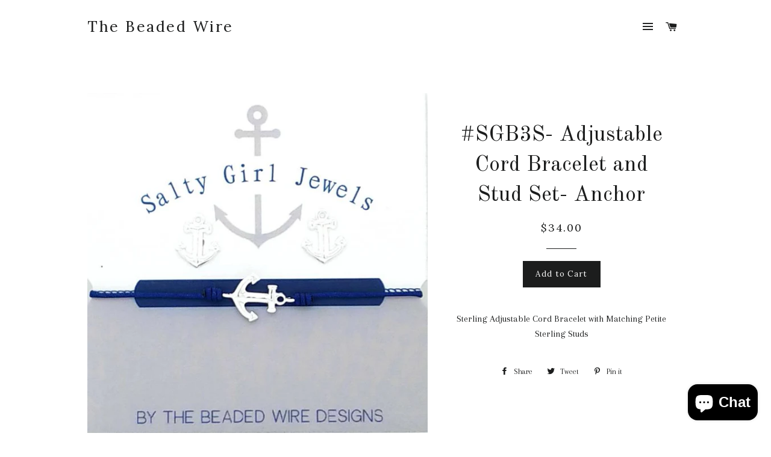

--- FILE ---
content_type: text/javascript; charset=utf-8
request_url: https://shopthebeadedwire.com/products/sgb3s-adjustable-cord-bracelet-and-stud-set-anchor.js
body_size: 827
content:
{"id":6576269852838,"title":"#SGB3S- Adjustable Cord Bracelet and Stud Set- Anchor","handle":"sgb3s-adjustable-cord-bracelet-and-stud-set-anchor","description":"\u003cmeta charset=\"utf-8\"\u003e\n\u003cdiv style=\"text-align: center;\"\u003e\u003cspan data-mce-fragment=\"1\"\u003eSterling Adjustable Cord Bracelet with Matching Petite Sterling Studs\u003c\/span\u003e\u003c\/div\u003e","published_at":"2021-08-24T15:12:13-04:00","created_at":"2021-03-06T16:31:30-05:00","vendor":"The Beaded Wire by Jessica Gomes","type":"Jewelry Sets","tags":["anchor","blue","bracelet","cord","denim","navy","saltygirljewels","saltysets","sg","silver","studs","tbwjewelry"],"price":3400,"price_min":3400,"price_max":3400,"available":true,"price_varies":false,"compare_at_price":0,"compare_at_price_min":0,"compare_at_price_max":0,"compare_at_price_varies":false,"variants":[{"id":39388268167334,"title":"Default Title","option1":"Default Title","option2":null,"option3":null,"sku":"SGB3S","requires_shipping":true,"taxable":true,"featured_image":null,"available":true,"name":"#SGB3S- Adjustable Cord Bracelet and Stud Set- Anchor","public_title":null,"options":["Default Title"],"price":3400,"weight":0,"compare_at_price":0,"inventory_quantity":23,"inventory_management":"shopify","inventory_policy":"deny","barcode":"58820281","requires_selling_plan":false,"selling_plan_allocations":[]}],"images":["\/\/cdn.shopify.com\/s\/files\/1\/1691\/8841\/products\/20210306_164552_d72f47f7-c4fb-4015-8104-f200c0830de0.jpg?v=1615067247"],"featured_image":"\/\/cdn.shopify.com\/s\/files\/1\/1691\/8841\/products\/20210306_164552_d72f47f7-c4fb-4015-8104-f200c0830de0.jpg?v=1615067247","options":[{"name":"Title","position":1,"values":["Default Title"]}],"url":"\/products\/sgb3s-adjustable-cord-bracelet-and-stud-set-anchor","media":[{"alt":null,"id":20395963089062,"position":1,"preview_image":{"aspect_ratio":1.0,"height":699,"width":699,"src":"https:\/\/cdn.shopify.com\/s\/files\/1\/1691\/8841\/products\/20210306_164552_d72f47f7-c4fb-4015-8104-f200c0830de0.jpg?v=1615067247"},"aspect_ratio":1.0,"height":699,"media_type":"image","src":"https:\/\/cdn.shopify.com\/s\/files\/1\/1691\/8841\/products\/20210306_164552_d72f47f7-c4fb-4015-8104-f200c0830de0.jpg?v=1615067247","width":699}],"requires_selling_plan":false,"selling_plan_groups":[]}